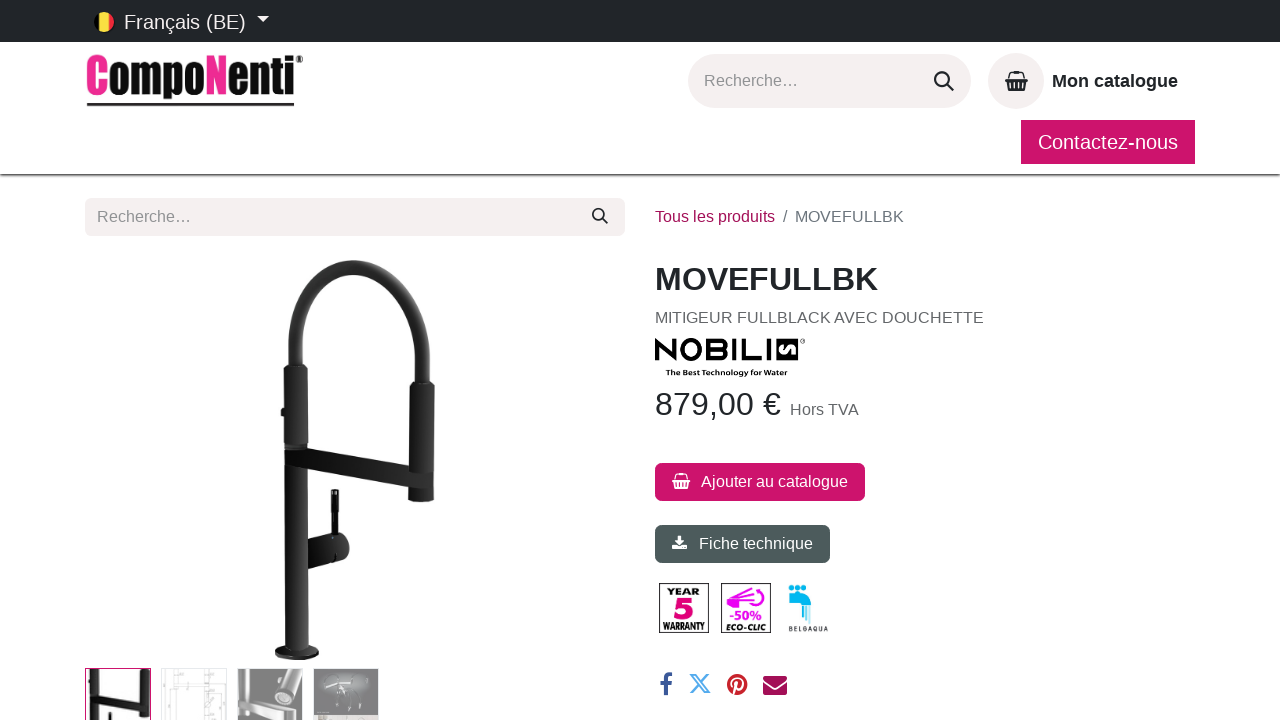

--- FILE ---
content_type: text/html; charset=utf-8
request_url: https://www.componenti.be/shop/mv92400-50bm-movefullbk-30501
body_size: 311834
content:

        

    
        
<!DOCTYPE html>
<html lang="fr-BE" data-website-id="1" data-main-object="product.template(30501,)" data-add2cart-redirect="1">
    <head>
        <meta charset="utf-8"/>
        <meta http-equiv="X-UA-Compatible" content="IE=edge"/>
        <meta name="viewport" content="width=device-width, initial-scale=1"/>
        <meta name="generator" content="Odoo"/>
        <meta name="description" content="MITIGEUR FULLBLACK AVEC DOUCHETTE "/>
            
        <meta property="og:type" content="website"/>
        <meta property="og:title" content="MOVEFULLBK"/>
        <meta property="og:site_name" content="CompoNenti"/>
        <meta property="og:url" content="https://www.componenti.be/shop/mv92400-50bm-movefullbk-30501"/>
        <meta property="og:image" content="https://www.componenti.be/web/image/product.template/30501/image_1024?unique=b42cd15"/>
        <meta property="og:description" content="MITIGEUR FULLBLACK AVEC DOUCHETTE "/>
            
        <meta name="twitter:card" content="summary_large_image"/>
        <meta name="twitter:title" content="MOVEFULLBK"/>
        <meta name="twitter:image" content="https://www.componenti.be/web/image/product.template/30501/image_1024?unique=b42cd15"/>
        <meta name="twitter:description" content="MITIGEUR FULLBLACK AVEC DOUCHETTE "/>
        
        <link rel="alternate" hreflang="nl" href="https://www.componenti.be/nl_BE/shop/mv92400-50bm-movefullbk-30501"/>
        <link rel="alternate" hreflang="fr" href="https://www.componenti.be/shop/mv92400-50bm-movefullbk-30501"/>
        <link rel="alternate" hreflang="x-default" href="https://www.componenti.be/shop/mv92400-50bm-movefullbk-30501"/>
        <link rel="canonical" href="https://www.componenti.be/shop/mv92400-50bm-movefullbk-30501"/>
        
        <link rel="preconnect" href="https://fonts.gstatic.com/" crossorigin=""/>
        <title> MOVEFULLBK | CompoNenti </title>
        <link type="image/x-icon" rel="shortcut icon" href="/web/image/website/1/favicon?unique=a81491e"/>
        <link rel="preload" href="/web/static/src/libs/fontawesome/fonts/fontawesome-webfont.woff2?v=4.7.0" as="font" crossorigin=""/>
        <link type="text/css" rel="stylesheet" href="/web/assets/1/43ada3e/web.assets_frontend.min.css"/>
        <script id="web.layout.odooscript" type="text/javascript">
            var odoo = {
                csrf_token: "54b00859052184e92057f362d5352f1ef9e5c376o1800814424",
                debug: "",
            };
        </script>
        <script type="text/javascript">
            odoo.__session_info__ = {"is_admin": false, "is_system": false, "is_public": true, "is_website_user": true, "user_id": false, "is_frontend": true, "profile_session": null, "profile_collectors": null, "profile_params": null, "show_effect": true, "currencies": {"1": {"symbol": "\u20ac", "position": "after", "digits": [69, 2]}}, "bundle_params": {"lang": "en_US", "website_id": 1}, "websocket_worker_version": "17.0-1", "translationURL": "/website/translations", "cache_hashes": {"translations": "d6119a3a5e4ca97e95efc99c879f14ba687d0f31"}, "geoip_country_code": null, "geoip_phone_code": null, "lang_url_code": "fr_BE"};
            if (!/(^|;\s)tz=/.test(document.cookie)) {
                const userTZ = Intl.DateTimeFormat().resolvedOptions().timeZone;
                document.cookie = `tz=${userTZ}; path=/`;
            }
        </script>
        <script type="text/javascript" defer="defer" src="/web/assets/1/63dc577/web.assets_frontend_minimal.min.js" onerror="__odooAssetError=1"></script>
        <script type="text/javascript" defer="defer" data-src="/web/assets/1/48b7f84/web.assets_frontend_lazy.min.js" onerror="__odooAssetError=1"></script>
        
        
    </head>
    <body>



        <div id="wrapwrap" class="   ">
                <header id="top" data-anchor="true" data-name="Header" class="   o_header_standard o_hoverable_dropdown" style=" ">
                    
    <nav data-name="Navbar" aria-label="Main" class="navbar navbar-expand-lg navbar-light o_colored_level o_cc o_header_force_no_radius d-none d-lg-block p-0 shadow-sm ">
        

            <div id="o_main_nav">
                <div class="o_header_hide_on_scroll">
                    <div aria-label="Haut" class="o_header_sales_two_top py-1">
                        <ul class="navbar-nav container d-grid h-100 px-3 o_grid_header_3_cols">
                            
                            
        <li data-name="Language Selector" class="o_header_language_selector ">
        
            <div class="js_language_selector d-flex align-items-center h-100 dropdown d-print-none">
                <button type="button" data-bs-toggle="dropdown" aria-haspopup="true" aria-expanded="true" class="btn border-0 dropdown-toggle btn-sm btn-outline-secondary border-0">
    <img class="o_lang_flag " src="/base/static/img/country_flags/be.png?height=25" loading="lazy"/>
                    <span class="align-middle "> Français (BE)</span>
                </button>
                <div role="menu" class="dropdown-menu ">
                        <a class="dropdown-item js_change_lang " href="/nl_BE/shop/mv92400-50bm-movefullbk-30501" data-url_code="nl_BE" title=" Nederlands (BE)">
    <img class="o_lang_flag " src="/base/static/img/country_flags/be.png?height=25" loading="lazy"/>
                            <span class=""> Nederlands (BE)</span>
                        </a>
                        <a class="dropdown-item js_change_lang active" href="/shop/mv92400-50bm-movefullbk-30501" data-url_code="fr_BE" title=" Français (BE)">
    <img class="o_lang_flag " src="/base/static/img/country_flags/be.png?height=25" loading="lazy"/>
                            <span class=""> Français (BE)</span>
                        </a>
                </div>
            </div>
        
        </li>
                            
                            
                            <li class="o_header_sales_two_txt_elts_placeholder"></li>
                            
                            
                            <li class="o_header_sales_two_social_links_placeholder"></li>
                        </ul>
                    </div>
                    <div aria-label="Moyen" class="container d-flex justify-content-between align-items-center py-1">
                        
    <a data-name="Navbar Logo" href="/" class="navbar-brand logo me-4">
            
            <span role="img" aria-label="Logo of CompoNenti" title="CompoNenti"><img src="/web/image/website/1/logo/CompoNenti?unique=a81491e" class="img img-fluid" width="95" height="40" alt="CompoNenti" loading="lazy"/></span>
        </a>
    
                        <ul class="navbar-nav align-items-center gap-1">
                            
        <li class="">
    <form method="get" class="o_searchbar_form o_wait_lazy_js s_searchbar_input " action="/website/search" data-snippet="s_searchbar_input">
            <div role="search" class="input-group ">
        <input type="search" name="search" class="search-query form-control oe_search_box border-0 bg-light rounded-start-pill ps-3 text-bg-light" placeholder="Recherche…" value="" data-search-type="all" data-limit="5" data-display-image="true" data-display-description="true" data-display-extra-link="true" data-display-detail="true" data-order-by="name asc"/>
        <button type="submit" aria-label="Rechercher" title="Rechercher" class="btn oe_search_button rounded-end-pill p-3 bg-o-color-3 lh-1">
            <i class="oi oi-search"></i>
        </button>
    </div>

            <input name="order" type="hidden" class="o_search_order_by" value="name asc"/>
            
    
        </form>
        </li>
                            
        
            <li class=" divider d-none"></li> 
            <li class="o_wsale_my_cart  ">
                </li>
        
        
            <li class=" divider d-none"></li> 
            <li class="o_wsale_my_catalog  ">
                <a href="/shop/catalog" class="btn d-flex align-items-center fw-bold text-reset o_navlink_background_hover">
                    <div class="position-relative me-2 rounded-circle border p-2 bg-o-color-3 o_border_contrast">
                        <i class="fa fa-shopping-basket fa-stack"></i>
                        <sup class="my_catalog_quantity badge text-bg-primary position-absolute top-0 end-0 mt-n1 me-n1 rounded-pill d-none" data-order-id="">0</sup>
                    </div>
                    <span class="small">Mon catalogue</span>
                </a>
            </li>
        
                            
        
        
                        </ul>
                    </div>
                </div>
                <div aria-label="Bas" class="border-top o_border_contrast">
                    <div class="container d-flex justify-content-between">
                        
    <ul id="top_menu" role="menu" class="nav navbar-nav o_menu_loading me-4 py-1 nav-pills">
        

                            
    <li role="presentation" class="nav-item">
        <a role="menuitem" href="/" class="nav-link ">
            <span>Accueil</span>
        </a>
    </li>
    <li role="presentation" class="nav-item">
        <a role="menuitem" href="/shop" class="nav-link ">
            <span>Nos produits</span>
        </a>
    </li>
    <li role="presentation" class="nav-item">
        <a role="menuitem" href="/catalogues-pdf" class="nav-link ">
            <span>Nos catalogues</span>
        </a>
    </li>
    <li role="presentation" class="nav-item">
        <a role="menuitem" href="/contactus" class="nav-link ">
            <span>Contactez-nous</span>
        </a>
    </li>
    <li role="presentation" class="nav-item">
        <a role="menuitem" href="/a-propos-de-componenti" class="nav-link ">
            <span>Qui sommes-nous?</span>
        </a>
    </li>
    <li role="presentation" class="nav-item">
        <a role="menuitem" href="/nos-marques" class="nav-link ">
            <span>Nos marques</span>
        </a>
    </li>
                        
    </ul>
                        
                        <ul class="navbar-nav">
    <div class="oe_structure oe_structure_solo ">
    <section class="s_text_block o_colored_level oe_unremovable oe_unmovable" data-snippet="s_text_block" data-name="Text" style="background-image: none;">
        <div class="container h-100">
          <a href="/contactus" class="_cta btn btn-primary oe_unremovable btn_ca w-100 oe_edited_link w-100 w-100 w-100 w-100 w-100 w-100 w-100 w-100 w-100 w-100 w-100 d-flex align-items-center h-100 rounded-0" data-bs-original-title="" title="" aria-describedby="popover660565">Contactez-nous</a>
        </div>
      </section>
      </div>
                        </ul>
                    </div>
                </div>
            </div>
        
    </nav>
    <nav data-name="Navbar" aria-label="Mobile" class="navbar  navbar-light o_colored_level o_cc o_header_mobile d-block d-lg-none shadow-sm o_header_force_no_radius">
        

        <div id="o_main_nav" class="container flex-wrap justify-content-between">
            
    <a data-name="Navbar Logo" href="/" class="navbar-brand logo ">
            
            <span role="img" aria-label="Logo of CompoNenti" title="CompoNenti"><img src="/web/image/website/1/logo/CompoNenti?unique=a81491e" class="img img-fluid" width="95" height="40" alt="CompoNenti" loading="lazy"/></span>
        </a>
    
            <ul class="o_header_mobile_buttons_wrap navbar-nav flex-row align-items-center gap-2 mb-0">
        
            <li class=" divider d-none"></li> 
            <li class="o_wsale_my_cart  ">
                </li>
        
        
            <li class=" divider d-none"></li> 
            <li class="o_wsale_my_catalog  ">
                <a href="/shop/catalog" class="o_navlink_background_hover btn position-relative rounded-circle border-0 p-1 text-reset">
                    <div class="">
                        <i class="fa fa-shopping-basket fa-stack"></i>
                        <sup class="my_catalog_quantity badge text-bg-primary position-absolute top-0 end-0 mt-n1 me-n1 rounded-pill d-none" data-order-id="">0</sup>
                    </div>
                </a>
            </li>
        
                <li>
                    <button class="nav-link btn me-auto p-2 o_not_editable" type="button" data-bs-toggle="offcanvas" data-bs-target="#top_menu_collapse_mobile" aria-controls="top_menu_collapse_mobile" aria-expanded="false" aria-label="Basculer la navigation">
                        <span class="navbar-toggler-icon"></span>
                    </button>
                </li>
            </ul>
            <div id="top_menu_collapse_mobile" class="offcanvas offcanvas-end o_navbar_mobile">
                <div class="offcanvas-header justify-content-end o_not_editable">
                    <button type="button" class="nav-link btn-close" data-bs-dismiss="offcanvas" aria-label="Fermer"></button>
                </div>
                <div class="offcanvas-body d-flex flex-column justify-content-between h-100 w-100">
                    <ul class="navbar-nav">
                        
        <li class="">
    <form method="get" class="o_searchbar_form o_wait_lazy_js s_searchbar_input " action="/website/search" data-snippet="s_searchbar_input">
            <div role="search" class="input-group mb-3">
        <input type="search" name="search" class="search-query form-control oe_search_box border-0 bg-light rounded-start-pill text-bg-light ps-3" placeholder="Recherche…" value="" data-search-type="all" data-limit="0" data-display-image="true" data-display-description="true" data-display-extra-link="true" data-display-detail="true" data-order-by="name asc"/>
        <button type="submit" aria-label="Rechercher" title="Rechercher" class="btn oe_search_button rounded-end-pill bg-o-color-3 pe-3">
            <i class="oi oi-search"></i>
        </button>
    </div>

            <input name="order" type="hidden" class="o_search_order_by" value="name asc"/>
            
    
        </form>
        </li>
                        
    <ul id="top_menu" role="menu" class="nav navbar-nav   nav-pills">
        

                            
    <li role="presentation" class="nav-item">
        <a role="menuitem" href="/" class="nav-link ">
            <span>Accueil</span>
        </a>
    </li>
    <li role="presentation" class="nav-item">
        <a role="menuitem" href="/shop" class="nav-link ">
            <span>Nos produits</span>
        </a>
    </li>
    <li role="presentation" class="nav-item">
        <a role="menuitem" href="/catalogues-pdf" class="nav-link ">
            <span>Nos catalogues</span>
        </a>
    </li>
    <li role="presentation" class="nav-item">
        <a role="menuitem" href="/contactus" class="nav-link ">
            <span>Contactez-nous</span>
        </a>
    </li>
    <li role="presentation" class="nav-item">
        <a role="menuitem" href="/a-propos-de-componenti" class="nav-link ">
            <span>Qui sommes-nous?</span>
        </a>
    </li>
    <li role="presentation" class="nav-item">
        <a role="menuitem" href="/nos-marques" class="nav-link ">
            <span>Nos marques</span>
        </a>
    </li>
                        
    </ul>
                        
                        
                    </ul>
                    <ul class="navbar-nav gap-2 mt-3 w-100">
                        
                        
        
        
                        
        <li data-name="Language Selector" class="o_header_language_selector ">
        
            <div class="js_language_selector dropup dropdown d-print-none">
                <button type="button" data-bs-toggle="dropdown" aria-haspopup="true" aria-expanded="true" class="btn border-0 dropdown-toggle btn-outline-secondary d-flex align-items-center w-100 px-2">
    <img class="o_lang_flag me-2" src="/base/static/img/country_flags/be.png?height=25" loading="lazy"/>
                    <span class="align-middle me-auto small"> Français (BE)</span>
                </button>
                <div role="menu" class="dropdown-menu w-100">
                        <a class="dropdown-item js_change_lang " href="/nl_BE/shop/mv92400-50bm-movefullbk-30501" data-url_code="nl_BE" title=" Nederlands (BE)">
    <img class="o_lang_flag me-2" src="/base/static/img/country_flags/be.png?height=25" loading="lazy"/>
                            <span class="me-auto small"> Nederlands (BE)</span>
                        </a>
                        <a class="dropdown-item js_change_lang active" href="/shop/mv92400-50bm-movefullbk-30501" data-url_code="fr_BE" title=" Français (BE)">
    <img class="o_lang_flag me-2" src="/base/static/img/country_flags/be.png?height=25" loading="lazy"/>
                            <span class="me-auto small"> Français (BE)</span>
                        </a>
                </div>
            </div>
        
        </li>
                        
    <div class="oe_structure oe_structure_solo ">
    <section class="s_text_block o_colored_level oe_unremovable oe_unmovable" data-snippet="s_text_block" data-name="Text" style="background-image: none;">
        <div class="container">
          <a href="/contactus" class="_cta btn btn-primary oe_unremovable btn_ca w-100 oe_edited_link w-100 w-100 w-100 w-100 w-100 w-100 w-100 w-100 w-100 w-100 w-100 w-100" data-bs-original-title="" title="" aria-describedby="popover660565">Contactez-nous</a>
        </div>
      </section>
      </div>
                    </ul>
                </div>
            </div>
        </div>
    
    </nav>
    
        </header>
                <main>
                    
            <div itemscope="itemscope" itemtype="http://schema.org/Product" id="wrap" class="js_sale o_wsale_product_page ecom-zoomable zoomodoo-next" data-ecom-zoom-click="1">
                <div class="oe_structure oe_empty oe_structure_not_nearest" data-editor-message="DROP BUILDING BLOCKS HERE TO MAKE THEM AVAILABLE ACROSS ALL PRODUCTS" id="oe_structure_website_sale_product_1"></div>
  <section id="product_detail" class="container py-4 oe_website_sale " data-view-track="1">
                    <div class="row align-items-center">
                        <div class="col-lg-6 d-flex align-items-center">
                            <div class="d-flex justify-content-between w-100">
    <form method="get" class="o_searchbar_form o_wait_lazy_js s_searchbar_input o_wsale_products_searchbar_form me-auto flex-grow-1 mb-2 mb-lg-0" action="/shop" data-snippet="s_searchbar_input">
            <div role="search" class="input-group me-sm-2">
        <input type="search" name="search" class="search-query form-control oe_search_box border-0 bg-light border-0 text-bg-light" placeholder="Recherche…" data-search-type="products" data-limit="5" data-display-image="true" data-display-description="true" data-display-extra-link="true" data-display-detail="true" data-order-by="name asc"/>
        <button type="submit" aria-label="Rechercher" title="Rechercher" class="btn oe_search_button btn btn-light">
            <i class="oi oi-search"></i>
        </button>
    </div>

            <input name="order" type="hidden" class="o_search_order_by" value="name asc"/>
            
        
        </form>
        <div class="o_pricelist_dropdown dropdown d-none">

            <a role="button" href="#" data-bs-toggle="dropdown" class="dropdown-toggle btn btn-light">
                LISTE DE PRIX WEBSITE
            </a>
            <div class="dropdown-menu" role="menu">
            </div>
        </div>
                            </div>
                        </div>
                        <div class="col-lg-6 d-flex align-items-center">
                            <ol class="breadcrumb p-0 mb-2 m-lg-0">
                                <li class="breadcrumb-item o_not_editable">
                                    <a href="/shop">Tous les produits</a>
                                </li>
                                
                                <li class="breadcrumb-item active">
                                    <span>MOVEFULLBK</span>
                                </li>
                            </ol>
                        </div>
                    </div>
                    <div class="row" id="product_detail_main" data-name="Product Page" data-image_width="50_pc" data-image_layout="carousel">
                        <div class="col-lg-6 mt-lg-4 o_wsale_product_images position-relative">
        <div id="o-carousel-product" class="carousel slide position-sticky mb-3 overflow-hidden" data-bs-ride="carousel" data-bs-interval="0" data-name="Carrousel de produits">
            <div class="o_carousel_product_outer carousel-outer position-relative flex-grow-1 overflow-hidden">
                <span class="o_ribbon  z-index-1" style=""></span>
                <div class="carousel-inner h-100">
                        <div class="carousel-item h-100 text-center active">
        <div class="d-flex align-items-center justify-content-center h-100 oe_unmovable"><img src="/web/image/product.product/26637/image_1024/%5BMV92400-50BM%5D%20MOVEFULLBK?unique=8450dd6" class="img img-fluid oe_unmovable product_detail_img mh-100" alt="MOVEFULLBK" data-zoom="1" data-zoom-image="/web/image/product.product/26637/image_1920/%5BMV92400-50BM%5D%20MOVEFULLBK?unique=8450dd6" loading="lazy"/></div>
                        </div>
                        <div class="carousel-item h-100 text-center">
        <div class="d-flex align-items-center justify-content-center h-100 oe_unmovable"><img src="/web/image/product.image/2556/image_1024/MOVEFULLBK?unique=d9e2697" class="img img-fluid oe_unmovable product_detail_img mh-100" alt="MOVEFULLBK" loading="lazy"/></div>
                        </div>
                        <div class="carousel-item h-100 text-center">
        <div class="d-flex align-items-center justify-content-center h-100 oe_unmovable"><img src="/web/image/product.image/2557/image_1024/MOVEFULLBK?unique=d9e2697" class="img img-fluid oe_unmovable product_detail_img mh-100" alt="MOVEFULLBK" loading="lazy"/></div>
                        </div>
                        <div class="carousel-item h-100 text-center">
        <div class="d-flex align-items-center justify-content-center h-100 oe_unmovable"><img src="/web/image/product.image/2558/image_1024/MOVEFULLBK?unique=d9e2697" class="img img-fluid oe_unmovable product_detail_img mh-100" alt="MOVEFULLBK" loading="lazy"/></div>
                        </div>
                </div>
                    <a class="carousel-control-prev" href="#o-carousel-product" role="button" data-bs-slide="prev">
                        <span class="fa fa-chevron-left fa-2x oe_unmovable" role="img" aria-label="Précédent" title="Précédent"></span>
                    </a>
                    <a class="carousel-control-next" href="#o-carousel-product" role="button" data-bs-slide="next">
                        <span class="fa fa-chevron-right fa-2x oe_unmovable" role="img" aria-label="Suivant" title="Suivant"></span>
                    </a>
            </div>
        <div class="o_carousel_product_indicators pt-2 overflow-hidden">
            <ol class="carousel-indicators  position-static pt-2 pt-lg-0 mx-auto my-0 text-start">
                <li data-bs-target="#o-carousel-product" class="align-top position-relative active" data-bs-slide-to="0">
                    <div><img src="/web/image/product.product/26637/image_128/%5BMV92400-50BM%5D%20MOVEFULLBK?unique=8450dd6" class="img o_image_64_cover" alt="MOVEFULLBK" loading="lazy"/></div>
                </li><li data-bs-target="#o-carousel-product" class="align-top position-relative " data-bs-slide-to="1">
                    <div><img src="/web/image/product.image/2556/image_128/MOVEFULLBK?unique=d9e2697" class="img o_image_64_cover" alt="MOVEFULLBK" loading="lazy"/></div>
                </li><li data-bs-target="#o-carousel-product" class="align-top position-relative " data-bs-slide-to="2">
                    <div><img src="/web/image/product.image/2557/image_128/MOVEFULLBK?unique=d9e2697" class="img o_image_64_cover" alt="MOVEFULLBK" loading="lazy"/></div>
                </li><li data-bs-target="#o-carousel-product" class="align-top position-relative " data-bs-slide-to="3">
                    <div><img src="/web/image/product.image/2558/image_128/MOVEFULLBK?unique=d9e2697" class="img o_image_64_cover" alt="MOVEFULLBK" loading="lazy"/></div>
                </li>
            </ol>
        </div>
        </div>
                        </div>
                        <div id="product_details" class="col-lg-6 mt-md-4">
                            <h1 itemprop="name">MOVEFULLBK</h1>
                            <span itemprop="url" style="display:none;">https://www.componenti.be/shop/mv92400-50bm-movefullbk-30501</span>
                            <span itemprop="image" style="display:none;">https://www.componenti.be/web/image/product.template/30501/image_1920?unique=b42cd15</span>
                            <p class="text-muted my-2" placeholder="Une brève description qui apparaîtra également sur les documents.">MITIGEUR FULLBLACK AVEC DOUCHETTE </p>
                            
                            <form action="/shop/catalog/update" method="POST">
                                <input type="hidden" name="csrf_token" value="54b00859052184e92057f362d5352f1ef9e5c376o1800814424"/>
                                <div class="js_product js_main_product mb-3">
                                    <div>
                <div>
                    <img width="150px" src="[data-uri]" loading="lazy"/>
                </div>
        <div itemprop="offers" itemscope="itemscope" itemtype="http://schema.org/Offer" class="product_price mt-2 mb-3 d-inline-block">
            <h3 class="css_editable_mode_hidden">
                <span class="oe_price" style="white-space: nowrap;" data-oe-type="monetary" data-oe-expression="combination_info[&#39;price&#39;]"><span class="oe_currency_value">879,00</span> €</span>
                <span itemprop="price" style="display:none;">879.0</span>
                <span itemprop="priceCurrency" style="display:none;">EUR</span>
                <span style="text-decoration: line-through; white-space: nowrap;" itemprop="listPrice" class="text-danger oe_default_price ms-1 h5 d-none" data-oe-type="monetary" data-oe-expression="combination_info[&#39;list_price&#39;]"><span class="oe_currency_value">1.063,59</span> €</span>
        <span class="h6 text-muted">
            Hors TVA
        </span>
            </h3>
            <h3 class="css_non_editable_mode_hidden decimal_precision" data-precision="2">
                <span><span class="oe_currency_value">879,00</span> €</span>
        <span class="h6 text-muted">
            Hors TVA
        </span>
            </h3>
        </div>
        <div id="product_unavailable" class="d-none">
            <h3 class="fst-italic">Not Available For Sale</h3>
        </div>
                                    </div>
                                    
                                        <input type="hidden" class="product_id" name="product_id" value="26637"/>
                                        <input type="hidden" class="product_template_id" name="product_template_id" value="30501"/>
                                        <input type="hidden" class="product_category_id" name="product_category_id" value="26"/>
        <ul class="list-unstyled js_add_cart_variants mb-0 flex-column" data-attribute_exclusions="{&#34;exclusions&#34;: {&#34;26456&#34;: [], &#34;47706&#34;: [], &#34;47707&#34;: [], &#34;47708&#34;: [], &#34;47709&#34;: [], &#34;47710&#34;: [], &#34;47711&#34;: [], &#34;48483&#34;: []}, &#34;archived_combinations&#34;: [], &#34;parent_exclusions&#34;: {}, &#34;parent_combination&#34;: [], &#34;parent_product_name&#34;: null, &#34;mapped_attribute_names&#34;: {&#34;26456&#34;: &#34;Marque: NOBILI&#34;, &#34;47706&#34;: &#34;Garantie: 5 ans&#34;, &#34;47707&#34;: &#34;Douchette: Douchette extractible double jet&#34;, &#34;47708&#34;: &#34;Hauteur: 460mm&#34;, &#34;47709&#34;: &#34;Ecoclic: Oui&#34;, &#34;47710&#34;: &#34;Certification Belgaqua: Oui&#34;, &#34;47711&#34;: &#34;Finition: Noir mat&#34;, &#34;48483&#34;: &#34;Diam\u00e8tre de percement: 35mm&#34;}}">
                
                <li data-attribute_id="1" data-attribute_name="Marque" data-attribute_display_type="select" class="variant_attribute d-none">

                    
                    <strong class="attribute_name">Marque</strong>

                        <select data-attribute_id="1" class="form-select css_attribute_select o_wsale_product_attribute js_variant_change no_variant " name="ptal-26452">
                                <option value="26456" data-value_id="26456" data-value_name="NOBILI" data-attribute_name="Marque" selected="True" data-is_single="True">
                                    <span>NOBILI</span>
                                </option>
                        </select>
                </li>
                
                <li data-attribute_id="18" data-attribute_name="Garantie" data-attribute_display_type="radio" class="variant_attribute d-none">

                    
                    <strong class="attribute_name">Garantie</strong>

                        <ul data-attribute_id="18" class="list-inline list-unstyled o_wsale_product_attribute ">
                                <li class="list-inline-item mb-3 js_attribute_value" style="margin: 0;">
                                    <label class="col-form-label">
                                        <div class="form-check">
                                            <input type="radio" class="form-check-input js_variant_change always" checked="True" name="ptal-43861" value="47706" data-value_id="47706" data-value_name="5 ans" data-attribute_name="Garantie" data-is_single="True"/>
                                            <div class="radio_input_value form-check-label">
                                                <span>5 ans</span>
                                            </div>
                                        </div>
                                    </label>
                                </li>
                        </ul>
                </li>
                
                <li data-attribute_id="21" data-attribute_name="Douchette" data-attribute_display_type="radio" class="variant_attribute d-none">

                    
                    <strong class="attribute_name">Douchette</strong>

                        <ul data-attribute_id="21" class="list-inline list-unstyled o_wsale_product_attribute ">
                                <li class="list-inline-item mb-3 js_attribute_value" style="margin: 0;">
                                    <label class="col-form-label">
                                        <div class="form-check">
                                            <input type="radio" class="form-check-input js_variant_change always" checked="True" name="ptal-43862" value="47707" data-value_id="47707" data-value_name="Douchette extractible double jet" data-attribute_name="Douchette" data-is_single="True"/>
                                            <div class="radio_input_value form-check-label">
                                                <span>Douchette extractible double jet</span>
                                            </div>
                                        </div>
                                    </label>
                                </li>
                        </ul>
                </li>
                
                <li data-attribute_id="38" data-attribute_name="Hauteur" data-attribute_display_type="radio" class="variant_attribute d-none">

                    
                    <strong class="attribute_name">Hauteur</strong>

                        <ul data-attribute_id="38" class="list-inline list-unstyled o_wsale_product_attribute ">
                                <li class="list-inline-item mb-3 js_attribute_value" style="margin: 0;">
                                    <label class="col-form-label">
                                        <div class="form-check">
                                            <input type="radio" class="form-check-input js_variant_change always" checked="True" name="ptal-43863" value="47708" data-value_id="47708" data-value_name="460mm" data-attribute_name="Hauteur" data-is_single="True"/>
                                            <div class="radio_input_value form-check-label">
                                                <span>460mm</span>
                                            </div>
                                        </div>
                                    </label>
                                </li>
                        </ul>
                </li>
                
                <li data-attribute_id="37" data-attribute_name="Ecoclic" data-attribute_display_type="radio" class="variant_attribute d-none">

                    
                    <strong class="attribute_name">Ecoclic</strong>

                        <ul data-attribute_id="37" class="list-inline list-unstyled o_wsale_product_attribute ">
                                <li class="list-inline-item mb-3 js_attribute_value" style="margin: 0;">
                                    <label class="col-form-label">
                                        <div class="form-check">
                                            <input type="radio" class="form-check-input js_variant_change always" checked="True" name="ptal-43864" value="47709" data-value_id="47709" data-value_name="Oui" data-attribute_name="Ecoclic" data-is_single="True"/>
                                            <div class="radio_input_value form-check-label">
                                                <span>Oui</span>
                                            </div>
                                        </div>
                                    </label>
                                </li>
                        </ul>
                </li>
                
                <li data-attribute_id="36" data-attribute_name="Certification Belgaqua" data-attribute_display_type="radio" class="variant_attribute d-none">

                    
                    <strong class="attribute_name">Certification Belgaqua</strong>

                        <ul data-attribute_id="36" class="list-inline list-unstyled o_wsale_product_attribute ">
                                <li class="list-inline-item mb-3 js_attribute_value" style="margin: 0;">
                                    <label class="col-form-label">
                                        <div class="form-check">
                                            <input type="radio" class="form-check-input js_variant_change always" checked="True" name="ptal-43865" value="47710" data-value_id="47710" data-value_name="Oui" data-attribute_name="Certification Belgaqua" data-is_single="True"/>
                                            <div class="radio_input_value form-check-label">
                                                <span>Oui</span>
                                            </div>
                                        </div>
                                    </label>
                                </li>
                        </ul>
                </li>
                
                <li data-attribute_id="22" data-attribute_name="Finition" data-attribute_display_type="radio" class="variant_attribute d-none">

                    
                    <strong class="attribute_name">Finition</strong>

                        <ul data-attribute_id="22" class="list-inline list-unstyled o_wsale_product_attribute ">
                                <li class="list-inline-item mb-3 js_attribute_value" style="margin: 0;">
                                    <label class="col-form-label">
                                        <div class="form-check">
                                            <input type="radio" class="form-check-input js_variant_change always" checked="True" name="ptal-43866" value="47711" data-value_id="47711" data-value_name="Noir mat" data-attribute_name="Finition" data-is_single="True"/>
                                            <div class="radio_input_value form-check-label">
                                                <span>Noir mat</span>
                                            </div>
                                        </div>
                                    </label>
                                </li>
                        </ul>
                </li>
                
                <li data-attribute_id="57" data-attribute_name="Diamètre de percement" data-attribute_display_type="radio" class="variant_attribute d-none">

                    
                    <strong class="attribute_name">Diamètre de percement</strong>

                        <ul data-attribute_id="57" class="list-inline list-unstyled o_wsale_product_attribute ">
                                <li class="list-inline-item mb-3 js_attribute_value" style="margin: 0;">
                                    <label class="col-form-label">
                                        <div class="form-check">
                                            <input type="radio" class="form-check-input js_variant_change always" checked="True" name="ptal-44593" value="48483" data-value_id="48483" data-value_name="35mm" data-attribute_name="Diamètre de percement" data-is_single="True"/>
                                            <div class="radio_input_value form-check-label">
                                                <span>35mm</span>
                                            </div>
                                        </div>
                                    </label>
                                </li>
                        </ul>
                </li>
        </ul>
                                    
                                    <p class="css_not_available_msg alert alert-warning">Cette combinaison n'existe pas.</p>
                                    <div id="o_wsale_cta_wrapper" class="d-flex flex-wrap align-items-center">

                                        <div id="product_option_block" class="d-flex flex-wrap w-100"></div>
                                    </div>
                                    <div id="contact_us_wrapper" class="d-none oe_structure oe_structure_solo ">
                                        <section class="s_text_block" data-snippet="s_text_block" data-name="Text">
                                            <div class="container">
                                                <a class="btn btn-primary btn_cta" href="/contactus">Contactez-nous
                                                </a>
                                            </div>
                                        </section>
                                    </div>
        <div class="o_product_tags o_field_tags d-flex flex-wrap align-items-center gap-2">
        </div>
                                </div>
            <a role="button" id="add_to_catalog" href="#" class="btn btn-primary js_check_product a-submit flex-grow-1 mb-4 a-submit-loading">
                <i class="fa fa-shopping-basket me-2" aria-hidden="true"></i>
                <span>Ajouter au catalogue</span>
            </a>
            <div>
                <a role="button" id="print_technical_sheet" href="#" class="btn btn-secondary js_print_technical_sheet flex-grow-1">
                    <i class="fa fa-download me-2" aria-hidden="true"></i>
                    <span>Fiche technique</span>
                </a>
            </div>
                            </form>
                            <div id="product_attributes_simple_picto" class="my-3">
                                <img class="m-1" src="[data-uri]" height="50" width="50" loading="lazy"/>
                                <img class="m-1" src="[data-uri]" height="50" width="50" loading="lazy"/>
                                <img class="m-1" src="[data-uri]" height="50" width="50" loading="lazy"/>
            </div>
                            <div id="o_product_terms_and_share" class="d-flex justify-content-between flex-column flex-md-row align-items-md-end mb-3">
            <div class="h4 mt-3 mb-0 d-flex justify-content-md-end flex-shrink-0" contenteditable="false">
    <div data-snippet="s_share" class="s_share text-start o_no_link_popover text-lg-end">
        <a href="https://www.facebook.com/sharer/sharer.php?u={url}" target="_blank" class="s_share_facebook mx-1 my-0">
            <i class="fa fa-facebook "></i>
        </a>
        <a href="https://twitter.com/intent/tweet?text={title}&amp;url={url}" target="_blank" class="s_share_twitter mx-1 my-0">
            <i class="fa fa-twitter "></i>
        </a>
        <a href="https://pinterest.com/pin/create/button/?url={url}&amp;media={media}&amp;description={title}" target="_blank" class="s_share_pinterest mx-1 my-0">
            <i class="fa fa-pinterest "></i>
        </a>
        <a href="mailto:?body={url}&amp;subject={title}" class="s_share_email mx-1 my-0">
            <i class="fa fa-envelope "></i>
        </a>
    </div>
            </div>
                            </div>
                        </div>
                    </div>

            
            <ul class="nav nav-tabs" id="extra_info" role="tablist">

                
                <style>
                    .nav-tabs .nav-link.active,
                    .nav-tabs .nav-item.show .nav-link {
                    border-bottom: 1px solid var(--primary);
                    }
                </style>

                
                <li class="nav-item" role="presentation">
                    <button class="nav-link" id="description_tab" data-bs-toggle="tab" data-bs-target="#description_tab_pane" type="button" role="tab" aria-controls="description_tab_pane" aria-selected="false">Description</button>
                </li>

                
                <li class="nav-item" role="presentation">
                    <button class="nav-link" id="other_colors_tab" data-bs-toggle="tab" data-bs-target="#other_colors_tab_pane" type="button" role="tab" aria-controls="other_colors_tab_pane" aria-selected="false">Caractéristiques</button>
                </li>

                

                

                
                    <li class="nav-item" role="presentation">
                        <button class="nav-link" id="documents_tab" data-bs-toggle="tab" data-bs-target="#documents_tab_pane" type="button" role="tab" aria-controls="documents_tab_pane" aria-selected="false">Documents</button>
                    </li>
            </ul>

            
            <div class="tab-content p-3 border border-top-0 rounded-bottom" id="extra_info">
                
                <div class="tab-pane fade show active" id="description_tab_pane" role="tabpanel" aria-labelledby="description_tab" tabindex="0">
                        <p>Mitigeur monocommande.
Douchette à jet dynamique ou col à jet moussant. Gache de commande sur la douchette.
Rayon d'action doublé. Rotatif sur 2 x 360°.
Limiteur de débit dynamique ECO CLIC (50% de débit).
Hauteur: 460mm.
Finitions:  Chrome / Black (CHBK), Chrome (CH), Inox Style / Black (ISBK), Inox Style (IS), Full Black (FULLBK).</p>
                </div>
                
                <div class="tab-pane fade" id="other_colors_tab_pane" role="tabpanel" aria-labelledby="other_colors_tab" tabindex="0">
                    <div id="product_attributes_simple">

                            <table>
                                    <tr>
                                        <td>
                                            <b>
                                                <span>Marque</span>
                                            </b>
                                            : 
                                                <span>NOBILI</span>
                                        </td>
                                    </tr>
                                    <tr>
                                        <td>
                                            <b>
                                                <span>Garantie</span>
                                            </b>
                                            : 
                                                <span>5 ans</span>
                                        </td>
                                    </tr>
                                    <tr>
                                        <td>
                                            <b>
                                                <span>Douchette</span>
                                            </b>
                                            : 
                                                <span>Douchette extractible double jet</span>
                                        </td>
                                    </tr>
                                    <tr>
                                        <td>
                                            <b>
                                                <span>Hauteur</span>
                                            </b>
                                            : 
                                                <span>460mm</span>
                                        </td>
                                    </tr>
                                    <tr>
                                        <td>
                                            <b>
                                                <span>Ecoclic</span>
                                            </b>
                                            : 
                                                <span>Oui</span>
                                        </td>
                                    </tr>
                                    <tr>
                                        <td>
                                            <b>
                                                <span>Certification Belgaqua</span>
                                            </b>
                                            : 
                                                <span>Oui</span>
                                        </td>
                                    </tr>
                                    <tr>
                                        <td>
                                            <b>
                                                <span>Finition</span>
                                            </b>
                                            : 
                                                <span>Noir mat</span>
                                        </td>
                                    </tr>
                                    <tr>
                                        <td>
                                            <b>
                                                <span>Diamètre de percement</span>
                                            </b>
                                            : 
                                                <span>35mm</span>
                                        </td>
                                    </tr>
                            </table>
                    </div>
                </div>
                
                <div class="tab-pane fade" id="products_accessories_tab_pane" role="tabpanel" aria-labelledby="products_accessories_tab" tabindex="0">
                    

        
        
                </div>
                
                <div class="tab-pane fade" id="product_alternative_tab_pane" role="tabpanel" aria-labelledby="product_alternative_tab" tabindex="0">
                    

                </div>
                
                <div class="tab-pane fade" id="documents_tab_pane" role="tabpanel" aria-labelledby="documents_tab" tabindex="0">
                    <div id="product_documents_componenti" class="row">
                            <div class="d-flex mb-2 mt-2">
                                <a href="/shop/mv92400-50bm-movefullbk-30501/document/621" target="_self">
                                    <i class="fa fa-download"></i>
                                    NL - FR Certification Belgaqua avec correspondances code produits Nobili-CompoNenti.pdf
                                </a>
                            </div>
                    </div>
                </div>
            </div>
                </section>
                <div class="oe_structure oe_empty oe_structure_not_nearest mt16" data-editor-message="DROP BUILDING BLOCKS HERE TO MAKE THEM AVAILABLE ACROSS ALL PRODUCTS" id="oe_structure_website_sale_product_2"></div>
  </div>
        
        <div id="o_shared_blocks" class="oe_unremovable"></div>
                </main>
                <footer id="bottom" data-anchor="true" data-name="Footer" class="o_footer o_colored_level o_cc ">
                    <div id="footer" class="oe_structure oe_structure_solo">
      <section class="s_text_block pt40 pb16" data-snippet="s_text_block" data-name="Text" style="background-image: none;">
        <div class="container">
          <div class="row">
            <div class="col-lg-2 pt24 pb24 o_colored_level">
              <h5 class="mb-3">Liens utiles</h5>
              <ul class="list-unstyled">
                <li>
                  <a href="/" data-bs-original-title="" title="">Accueil</a>
                </li>
                <li>
                  <a href="#">À propos</a>
                </li>
                <li>
                  <a href="#">Articles</a>
                </li>
                </ul><p>
                  <a href="#">Légal</a>
                </p><ul class="list-unstyled">
                
                <li>
                  <a href="/contactus">Contactez-nous</a>
                </li>
              </ul>
            </div>
            <div class="col-lg-5 pt24 pb24 o_colored_level">
              <h5 class="mb-3">À propos</h5>
              <p>Componenti®, spécialiste en composants pour cuisines, est né en 2006 de l’association de 2 partenaires souhaitant mettre leur compétence et leur expérience au service des canaux de distribution spécialisés dans le domaine de la cuisine équipée et de l’électroménager.<br/></p>
            </div>
            <div id="connect" class="col-lg-4 offset-lg-1 pt24 pb24 o_colored_level">
              <h5 class="mb-3">Rejoignez-nous</h5>
              <ul class="list-unstyled">
                <li>
                  <i class="fa fa-comment fa-fw me-2"></i>
                  
                    <a href="/contactus">Contactez-nous</a>
                  
                </li>
                <li>
                  <i class="fa fa-envelope fa-fw me-2"></i>
                  
                    <a href="mailto:componenti@componenti.be" data-bs-original-title="" title="">componenti@componenti.be</a>
                  
                </li>
                <li>
                  <i class="fa fa-phone fa-fw me-2"></i>
                  <span class="o_force_ltr"><a href="tel://+32 (0) 71 818001">+32 (0) 71 818001</a></span></li>
              </ul>
              <div class="s_share text-start" data-snippet="s_share" data-name="Social Media">
                <h5 class="s_share_title d-none">Suivez-nous</h5>
                <a href="/website/social/facebook" class="s_share_facebook" target="_blank">
                  <i class="fa fa-facebook rounded-circle shadow-sm"></i>
                </a>
                <a href="/website/social/twitter" class="s_share_twitter" target="_blank">
                  <i class="fa fa-twitter rounded-circle shadow-sm"></i>
                </a>
                <a href="/website/social/linkedin" class="s_share_linkedin" target="_blank">
                  <i class="fa fa-linkedin rounded-circle shadow-sm"></i>
                </a>
                <a href="/" class="link-800 float-end">
                  <i class="fa fa-home rounded-circle shadow-sm"></i>
                </a>
              </div>
            </div>
          </div>
        </div>
      </section>
    </div>
  <div class="o_footer_copyright o_colored_level o_cc" data-name="Copyright">
                        <div class="container py-3">
                            <div class="row">
                                <div class="col-sm text-center text-sm-start text-muted">
                                    <span class="o_footer_copyright_name mr-2">Copyright © CompoNenti</span>
        
            <div class="js_language_selector  dropup d-print-none">
                <button type="button" data-bs-toggle="dropdown" aria-haspopup="true" aria-expanded="true" class="btn border-0 dropdown-toggle btn-sm btn-outline-secondary">
    <img class="o_lang_flag " src="/base/static/img/country_flags/be.png?height=25" loading="lazy"/>
                    <span class="align-middle "> Français (BE)</span>
                </button>
                <div role="menu" class="dropdown-menu ">
                        <a class="dropdown-item js_change_lang " href="/nl_BE/shop/mv92400-50bm-movefullbk-30501" data-url_code="nl_BE" title=" Nederlands (BE)">
    <img class="o_lang_flag " src="/base/static/img/country_flags/be.png?height=25" loading="lazy"/>
                            <span class=""> Nederlands (BE)</span>
                        </a>
                        <a class="dropdown-item js_change_lang active" href="/shop/mv92400-50bm-movefullbk-30501" data-url_code="fr_BE" title=" Français (BE)">
    <img class="o_lang_flag " src="/base/static/img/country_flags/be.png?height=25" loading="lazy"/>
                            <span class=""> Français (BE)</span>
                        </a>
                </div>
            </div>
        
                                </div>
                                <div class="col-sm text-center text-sm-end o_not_editable">
        <div class="o_brand_promotion">
        Généré par 
            <a target="_blank" class="badge text-bg-light" href="http://www.odoo.com?utm_source=db&amp;utm_medium=website">
                <img alt="Odoo" src="/web/static/img/odoo_logo_tiny.png" width="62" height="20" style="width: auto; height: 1em; vertical-align: baseline;" loading="lazy"/>
            </a>
        - 
                    Le #1 <a target="_blank" href="http://www.odoo.com/app/ecommerce?utm_source=db&amp;utm_medium=website">Open Source eCommerce</a>
                
        </div>
                                </div>
                            </div>
                        </div>
                    </div>
                </footer>
            </div>
        
        </body>
</html>
    